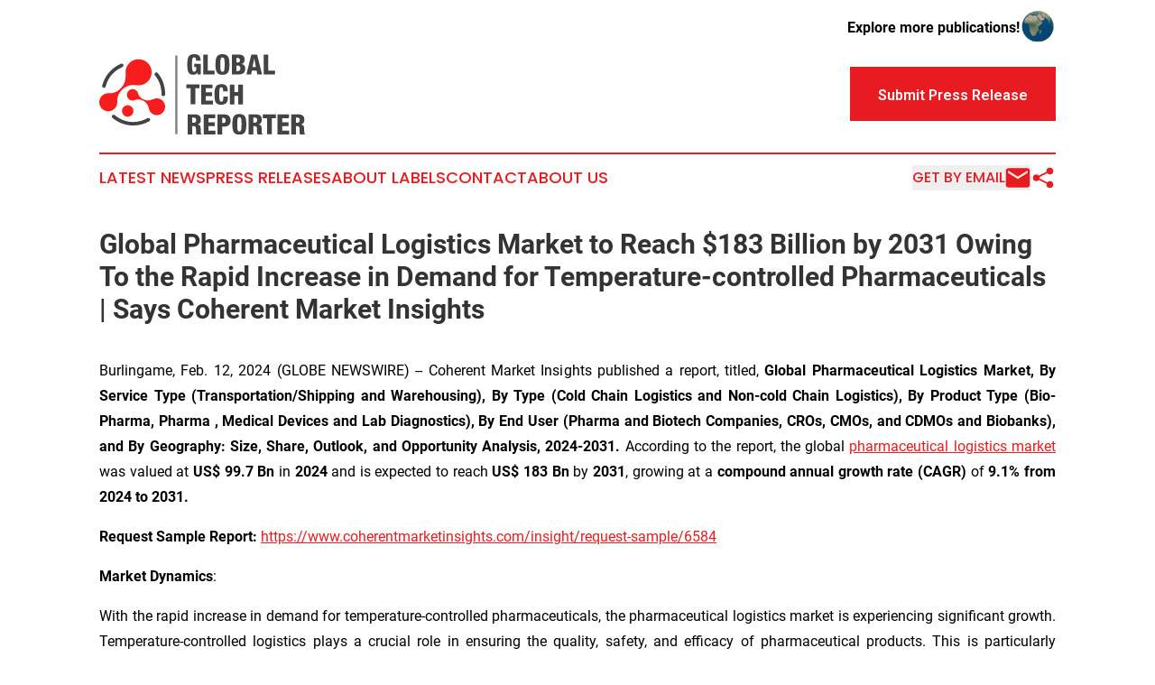

--- FILE ---
content_type: text/html;charset=utf-8
request_url: https://www.globaltechreporter.com/article/687989693-global-pharmaceutical-logistics-market-to-reach-183-billion-by-2031-owing-to-the-rapid-increase-in-demand-for-temperature-controlled-pharmaceuticals
body_size: 10647
content:
<!DOCTYPE html>
<html lang="en">
<head>
  <title>Global Pharmaceutical Logistics Market to Reach $183 Billion by 2031 Owing To the Rapid Increase in Demand for Temperature-controlled Pharmaceuticals | Says Coherent Market Insights | Global Tech Reporter</title>
  <meta charset="utf-8">
  <meta name="viewport" content="width=device-width, initial-scale=1">
    <meta name="description" content="Global Tech Reporter is an online news publication focusing on science &amp; technology: Get your daily news on science and technology">
    <link rel="icon" href="https://cdn.newsmatics.com/agp/sites/globaltechreporter-favicon-1.png" type="image/png">
  <meta name="csrf-token" content="dqH93Rh8L9P9NWMJAFTnR3sZpJBs7JpNAY6t0b6q4q0=">
  <meta name="csrf-param" content="authenticity_token">
  <link href="/css/styles.min.css?v42bb0700eb8a35cd0d2eb70f76539228009e48a9" rel="stylesheet" data-turbo-track="reload">
  <link rel="stylesheet" href="/plugins/vanilla-cookieconsent/cookieconsent.css?v42bb0700eb8a35cd0d2eb70f76539228009e48a9">
  
<style type="text/css">
    :root {
        --color-primary-background: rgba(232, 28, 32, 0.1);
        --color-primary: #e81c20;
        --color-secondary: #686767;
    }
</style>

  <script>
      (function(w,d,s,l,i){w[l]=w[l]||[];w[l].push({'gtm.start':
      new Date().getTime(),event:'gtm.js'});var f=d.getElementsByTagName(s)[0],
      j=d.createElement(s),dl=l!='dataLayer'?'&l='+l:'';j.async=true;
      j.src='https://www.googletagmanager.com/gtm.js?id='+i+dl;
      f.parentNode.insertBefore(j,f);
      })(window,document,'script','dataLayer','GTM-KGCXW2X');
  </script>

  <script>
    window.dataLayer.push({
      'cookie_settings': 'delta'
    });
  </script>
</head>
<body class="df-5 is-subpage">
<noscript>
  <iframe src="https://www.googletagmanager.com/ns.html?id=GTM-KGCXW2X"
          height="0" width="0" style="display:none;visibility:hidden"></iframe>
</noscript>
<div class="layout">

  <!-- Top banner -->
  <div class="max-md:hidden w-full content universal-ribbon-inner flex justify-end items-center">
    <a href="https://www.affinitygrouppublishing.com/" target="_blank" class="brands">
      <span class="font-bold text-black">Explore more publications!</span>
      <div>
        <img src="/images/globe.png" height="40" width="40" class="icon-globe"/>
      </div>
    </a>
  </div>
  <header data-controller="hamburger">
  <div class="content">
    <div class="header-top">
      <button class="hamburger relative w-8 h-6">
        <span aria-hidden="true"
          class="block absolute h-[2px] w-9 bg-[--color-primary] transform transition duration-500 ease-in-out -translate-y-[15px]"></span>
        <span aria-hidden="true"
          class="block absolute h-[2px] w-7 bg-[--color-primary] transform transition duration-500 ease-in-out translate-x-[7px]"></span>
        <span aria-hidden="true"
          class="block absolute h-[2px] w-9 bg-[--color-primary] transform transition duration-500 ease-in-out translate-y-[15px]"></span>
      </button>
      <div class="flex gap-2 masthead-container justify-between items-center">
        <div class="mr-4 logo-container">
          <a href="/">
              <img src="https://cdn.newsmatics.com/agp/sites/globaltechreporter-logo-1.svg" alt="Global Tech Reporter"
                class="max-md:!h-[60px] lg:!max-h-[115px]" height="88"
                width="auto">
          </a>
        </div>
        <a href="/submit-news" class="max-md:hidden button button-upload-content button-primary w-fit">
          <span>Submit Press Release</span></a>
      </div>
      <!--  Screen size line  -->
      <div class="absolute bottom-0 -ml-[20px] w-screen h-[1px] bg-[--color-primary] z-50 md:hidden">

      </div>
    </div>

    <!-- Navigation bar -->
    <div class="navigation is-hidden-on-mobile" id="main-navigation">
      <nav class="navigation-part">
          <a href="/latest-news" class="nav-link">
            Latest News
          </a>
          <a href="/press-releases" class="nav-link">
            Press Releases
          </a>
          <a href="/about-labels" class="nav-link">
            About Labels
          </a>
          <a href="/contact" class="nav-link">
            Contact
          </a>
          <a href="/about" class="nav-link">
            About Us
          </a>
      </nav>
      <div class="w-full md:w-auto md:justify-end">
        <div class="header-actions-new hidden">
          <button onclick="window.AlertDialog.openDialog()" class="nav-link nav-link-email flex items-center gap-1.5">
            Get by Email
            <div class="icon-mail"></div>
          </button>
            <button class="icon-share" onclick="window.ShareDialog.openDialog()">
          </button>
        </div>
      </div>
    </div>
  </div>
</header>

  <div id="main-content" class="content">
    <div id="flash-message"></div>
    <h1>Global Pharmaceutical Logistics Market to Reach $183 Billion by 2031 Owing To the Rapid Increase in Demand for Temperature-controlled Pharmaceuticals | Says Coherent Market Insights</h1>
<div class="press-release">
  
      <p align="justify">Burlingame, Feb.  12, 2024  (GLOBE NEWSWIRE) -- Coherent Market Insights published a report, titled, <strong>Global Pharmaceutical Logistics Market, By Service Type (Transportation/Shipping and Warehousing), By Type (Cold Chain Logistics and Non-cold Chain Logistics), By Product Type (Bio-Pharma, Pharma , Medical Devices and Lab Diagnostics), By End User (Pharma and Biotech Companies, CROs, CMOs, and CDMOs and Biobanks), and By Geography: Size, Share, Outlook, and Opportunity Analysis, 2024-2031. </strong>According to the report, the global <a href="https://www.globenewswire.com/Tracker?data=[base64]" rel="nofollow" target="_blank">pharmaceutical logistics market</a> was valued at <strong>US$ 99.7 Bn </strong>in <strong>2024</strong> and is expected to reach <strong>US$ 183 Bn</strong> by <strong>2031</strong>, growing at a <strong>compound annual growth rate (CAGR)</strong> of<strong> 9.1% from 2024 to 2031.</strong><br></p>  <p><strong>Request Sample Report: </strong><a href="https://www.globenewswire.com/Tracker?data=[base64]" rel="nofollow" target="_blank">https://www.coherentmarketinsights.com/insight/request-sample/6584</a></p>  <p align="justify"><strong>Market Dynamics</strong>:</p>  <p align="justify">With the rapid increase in demand for temperature-controlled pharmaceuticals, the pharmaceutical logistics market is experiencing significant growth. Temperature-controlled logistics plays a crucial role in ensuring the quality, safety, and efficacy of pharmaceutical products. This is particularly important for sensitive medicines such as vaccines, biologics, and specialty drugs that require specific temperature ranges to maintain their properties.</p>  <p align="justify">Moreover, the growth of the pharmaceutical industry, advancements in transportation technology, and the expanding global distribution network are also driving the market. As the pharmaceutical industry expands, the need for efficient and reliable logistics services to transport drugs and medical devices to different regions becomes paramount. Additionally, the adoption of innovative technologies such as blockchain, internet of things (IoT), and artificial intelligence (AI) in pharmaceutical logistics further enhances the market growth.</p>  <p align="justify"><strong>Global Pharmaceutical Logistics Market Report Coverage</strong></p> <table style="border-top: solid black 1pt ; border-right: solid black 1pt ; border-bottom: solid black 1pt ; border-left: solid black 1pt ; border-collapse: collapse; width:100%; border-collapse:collapse ;">
<tr>
<td style="border-top: solid black 1pt ; border-right: solid black 1pt ; border-bottom: solid black 1pt ; border-left: solid black 1pt ; vertical-align: top ; ">Report Coverage</td>
<td style="border-top: solid black 1pt ; border-right: solid black 1pt ; border-bottom: solid black 1pt ; border-left: solid black 1pt ; vertical-align: top ; ">Details</td>
</tr>
<tr>
<td style="border-top: solid black 1pt ; border-right: solid black 1pt ; border-bottom: solid black 1pt ; border-left: solid black 1pt ; vertical-align: top ; ">Market Revenue in 2024</td>
<td style="border-top: solid black 1pt ; border-right: solid black 1pt ; border-bottom: solid black 1pt ; border-left: solid black 1pt ; vertical-align: top ; ">$99.7 billion</td>
</tr>
<tr>
<td style="border-top: solid black 1pt ; border-right: solid black 1pt ; border-bottom: solid black 1pt ; border-left: solid black 1pt ; vertical-align: top ; ">Estimated Value by 2031</td>
<td style="border-top: solid black 1pt ; border-right: solid black 1pt ; border-bottom: solid black 1pt ; border-left: solid black 1pt ; vertical-align: top ; ">$183 billion</td>
</tr>
<tr>
<td style="border-top: solid black 1pt ; border-right: solid black 1pt ; border-bottom: solid black 1pt ; border-left: solid black 1pt ; vertical-align: top ; ">Growth Rate</td>
<td style="border-top: solid black 1pt ; border-right: solid black 1pt ; border-bottom: solid black 1pt ; border-left: solid black 1pt ; vertical-align: top ; ">Poised to grow at a CAGR of 9.1%</td>
</tr>
<tr>
<td style="border-top: solid black 1pt ; border-right: solid black 1pt ; border-bottom: solid black 1pt ; border-left: solid black 1pt ; vertical-align: top ; ">Historical Data</td>
<td style="border-top: solid black 1pt ; border-right: solid black 1pt ; border-bottom: solid black 1pt ; border-left: solid black 1pt ; vertical-align: top ; ">2019&#x2013;2023</td>
</tr>
<tr>
<td style="border-top: solid black 1pt ; border-right: solid black 1pt ; border-bottom: solid black 1pt ; border-left: solid black 1pt ; vertical-align: top ; ">Forecast Period</td>
<td style="border-top: solid black 1pt ; border-right: solid black 1pt ; border-bottom: solid black 1pt ; border-left: solid black 1pt ; vertical-align: top ; ">2024&#x2013;2031</td>
</tr>
<tr>
<td style="border-top: solid black 1pt ; border-right: solid black 1pt ; border-bottom: solid black 1pt ; border-left: solid black 1pt ; vertical-align: top ; ">Forecast Units</td>
<td style="border-top: solid black 1pt ; border-right: solid black 1pt ; border-bottom: solid black 1pt ; border-left: solid black 1pt ; vertical-align: top ; ">Value (USD Million/Billion)</td>
</tr>
<tr>
<td style="border-top: solid black 1pt ; border-right: solid black 1pt ; border-bottom: solid black 1pt ; border-left: solid black 1pt ; vertical-align: top ; ">Report Coverage</td>
<td style="border-top: solid black 1pt ; border-right: solid black 1pt ; border-bottom: solid black 1pt ; border-left: solid black 1pt ; vertical-align: top ; ">Revenue Forecast, Competitive Landscape, Growth Factors, and Trends</td>
</tr>
<tr>
<td style="border-top: solid black 1pt ; border-right: solid black 1pt ; border-bottom: solid black 1pt ; border-left: solid black 1pt ; vertical-align: top ; ">Segments Covered</td>
<td style="border-top: solid black 1pt ; border-right: solid black 1pt ; border-bottom: solid black 1pt ; border-left: solid black 1pt ; vertical-align: top ; ">By Service Type, By Type, By Product Type, By End User</td>
</tr>
<tr>
<td style="border-top: solid black 1pt ; border-right: solid black 1pt ; border-bottom: solid black 1pt ; border-left: solid black 1pt ; vertical-align: top ; ">Geographies Covered</td>
<td style="border-top: solid black 1pt ; border-right: solid black 1pt ; border-bottom: solid black 1pt ; border-left: solid black 1pt ; vertical-align: top ; ">North America, Europe, Asia Pacific, and Rest of World</td>
</tr>
<tr>
<td style="border-top: solid black 1pt ; border-right: solid black 1pt ; border-bottom: solid black 1pt ; border-left: solid black 1pt ; vertical-align: top ; ">Restraints &amp; Challenges</td>
<td style="border-top: solid black 1pt ; border-right: solid black 1pt ; border-bottom: solid black 1pt ; border-left: solid black 1pt ; vertical-align: top ; ">&#x2022; Complex regulatory guidelines&#xA0;</td>
</tr>
<tr>
<td style="border-top: solid black 1pt ; border-right: solid black 1pt ; border-bottom: solid black 1pt ; border-left: solid black 1pt ; vertical-align: top ; ">Growth Drivers</td>
<td style="border-top: solid black 1pt ; border-right: solid black 1pt ; border-bottom: solid black 1pt ; border-left: solid black 1pt ; vertical-align: top ; ">&#x2022; Growing need for cold chain distribution of temperature sensitive pharmaceutical products<br><br>&#x2022; Emergence of temperature-sensitive pharmaceuticals</td>
</tr>
</table> <p align="justify"><strong>Market Trends</strong>:</p>  <p align="justify">Cold Chain Logistics: The increasing demand for temperature-controlled pharmaceuticals has driven the growth of cold chain logistics. Cold chain logistics ensures the integrity and efficacy of temperature-sensitive drugs by maintaining controlled conditions during transportation and storage. This trend has led to the development of advanced cold chain logistics solutions, including temperature monitoring systems, specialized packaging, and refrigerated transportation.</p>  <p align="justify">Outsourcing of Logistics Services: Pharmaceutical companies are increasingly outsourcing their logistics operations to specialized third-party logistics providers to streamline their supply chain and reduce costs. Outsourcing logistics services allow companies to focus on their core competencies while benefiting from the specialized expertise and infrastructure of logistics service providers. This trend is expected to continue as pharmaceutical companies seek to optimize their supply chain operations and meet the increasing demand for efficient and reliable logistics services.</p>  <p><strong>Buy this Complete Business Research Report: </strong><a href="https://www.globenewswire.com/Tracker?data=KJlU8IfW-Q6i9bEna4A7jOIa8Er9YZegfZ2iy69V_dt8APd8oKIi3Zhb51BgAs9PvklR2m_lZ1eM9ZX9KeQOqTqv00FRi9Z7UE8y_gp1ubifDpT5JyR2gYVFeTkA8xekIhGaNv4rxC6ih_R39SQT0hH3jAHd01Cni-0Th1epMk-hdnfDjX1o13tl98oanf4a" rel="nofollow" target="_blank">https://www.coherentmarketinsights.com/insight/buy-now/6584</a></p>  <p align="justify"><strong>Market Opportunities</strong>:</p>  <p align="justify">The cold chain logistics segment is expected to dominate the pharmaceutical logistics market due to the increasing demand for temperature-sensitive pharmaceutical products. Cold chain logistics ensures that pharmaceutical products are transported and stored in controlled temperature conditions to maintain their efficacy and integrity. With the growing demand for biopharmaceuticals and vaccines, the need for cold chain logistics is on the rise. Furthermore, stringent regulatory requirements for the transportation and storage of temperature-sensitive drugs also contribute to the growth of this segment. Pharmaceutical companies are increasingly investing in cold chain logistics solutions to ensure the safe and efficient delivery of their products.</p>  <p align="justify">The pharmaceutical and biotech companies segment is expected to dominate the end-user segment in the pharmaceutical logistics market. The growing number of pharmaceutical companies and the increasing demand for innovative medicines drive the need for efficient logistics solutions. Pharmaceutical logistics companies play a crucial role in delivering drugs and medical products to healthcare facilities and patients, ensuring timely availability of medicines. As the pharmaceutical industry continues to expand globally, there will be a significant demand for logistics services tailored to the specific needs of pharmaceutical companies.</p>  <p align="justify"><strong>Recent Development</strong>:</p>  <p align="justify">In March 2023, Dentons, a logistics company, and transport on the purchase of trans-o-flex that specialise in the temperature controlled transportation of high-tech and medical goods.</p>  <p align="justify">In 2022, Lineage Logistics LLC, the biggest and the most inventive temperature controlled industrial REIT and logistics services provider in the world, purchase MTC logistics.</p>  <p><strong>Ask for Customization: </strong><a href="https://www.globenewswire.com/Tracker?data=[base64]" rel="nofollow" target="_blank">https://www.coherentmarketinsights.com/insight/request-customization/6584</a></p>  <p align="justify"><strong>Key Market Takeaways</strong>:</p>  <p align="justify">The Pharmaceutical Logistics Market is anticipated to witness a CAGR of 9.1% during the forecast period 2024-2031, owing to the increasing demand for temperature-controlled logistics solutions in the pharmaceutical industry. On the basis of service type, the transportation/shipping segment, including sea freight logistics, airfreight logistics, and overland logistics, is expected to hold a dominant position. This is due to the need for efficient and timely transportation of pharmaceutical products across different regions. In terms of type, the cold chain logistics segment is expected to dominate the market, driven by the growing demand for temperature-sensitive drugs and vaccines. Among the product types, the bio-pharma segment is expected to hold a dominant position, reflecting the increasing development and demand for biopharmaceutical products. In terms of end-users, the pharmaceutical and biotech companies segment is expected to dominate the market, as these companies are at the forefront of drug development and distribution.</p>  <p align="justify">On the basis of region, North America is expected to hold a dominant position over the forecast period. This can be attributed to the presence of major pharmaceutical companies, advanced healthcare infrastructure, and stringent regulatory standards for drug transportation and storage. Key players operating in the pharmaceutical logistics market include Maersk, United Parcel Service of America, Inc., DHL Group, and Kuehne+Nagel, among others. These players focus on providing specialized logistics services to the pharmaceutical industry, including temperature-controlled transportation and warehousing. They play a crucial role in ensuring the safe and efficient delivery of pharmaceutical products.</p>  <p align="justify">In conclusion, the pharmaceutical logistics market presents lucrative opportunities for growth, particularly in the cold chain logistics segment and in serving pharmaceutical and biotech companies. The increasing demand for temperature-sensitive drugs and the expansion of the pharmaceutical industry contribute to the growth of the market. As players in the market continue to innovate and provide specialized logistics solutions, the pharmaceutical industry will benefit from efficient and reliable transportation and warehousing services.</p>  <p align="justify"><strong>Read complete market research report</strong>, "<a href="https://www.globenewswire.com/Tracker?data=[base64]" rel="nofollow" target="_blank">Global Pharmaceutical Logistics Market, By Service Type, By Type, By Product Type, By End User, By Geography, Market Size And Share Analysis - Growth Trends And Forecasts 2024-2031</a>", <strong>Published by Coherent Market Insights</strong>.</p>  <p><strong>Detailed Segmentation:</strong><br><strong>By Service Type:</strong></p>  <ul type="circle">
<li>Transportation/Shipping <ul type="square">
<li>Sea Freight Logistics</li>
<li>Airfreight Logistics</li>
<li>Overland Logistics</li>
</ul> </li>
<li>Warehousing<br>
</li>
</ul>  <p><strong>By Type:</strong></p>  <ul type="circle">
<li>Cold Chain Logistics</li>
<li>Non-cold Chain Logistics</li>
</ul>  <p><strong>By Product Type:</strong></p>  <ul type="circle">
<li>Bio-Pharma</li>
<li>Pharma</li>
<li>Medical Devices</li>
<li>Lab Diagnostics</li>
</ul>  <p><strong>By End User:</strong></p>  <ul type="circle">
<li>Pharma and Biotech Companies</li>
<li>CROs, CMOs, and CDMOs</li>
<li>Biobanks<br>
</li>
</ul>  <p><strong>By Region:</strong></p>  <ul type="circle">
<li style="text-align:justify;">North America <ul type="square">
<li style="text-align:justify;">U.S.</li>
<li style="text-align:justify;">Canada</li>
</ul> </li>
<li style="text-align:justify;">Latin America <ul type="square">
<li style="text-align:justify;">Brazil</li>
<li style="text-align:justify;">Mexico</li>
<li style="text-align:justify;">Rest of Latin America</li>
</ul> </li>
<li style="text-align:justify;">Europe <ul type="square">
<li style="text-align:justify;">Germany</li>
<li style="text-align:justify;">U.K.</li>
<li style="text-align:justify;">Spain</li>
<li style="text-align:justify;">France</li>
<li style="text-align:justify;">Italy</li>
<li style="text-align:justify;">Russia</li>
<li style="text-align:justify;">Rest of Europe</li>
</ul> </li>
<li style="text-align:justify;">Asia Pacific <ul type="square">
<li style="text-align:justify;">China</li>
<li style="text-align:justify;">India</li>
<li style="text-align:justify;">Japan</li>
<li style="text-align:justify;">Australia</li>
<li style="text-align:justify;">South Korea</li>
<li style="text-align:justify;">Rest of Asia Pacific</li>
</ul> </li>
<li style="text-align:justify;">Middle East &amp; Africa <ul type="square">
<li style="text-align:justify;">South Africa</li>
<li style="text-align:justify;">GCC Countries</li>
<li style="text-align:justify;">Rest of Middle East &amp; Africa</li>
</ul> </li>
</ul>  <p><strong>Find more related trending reports below:</strong></p>  <p align="justify"><a href="https://www.globenewswire.com/Tracker?data=iPEbWc64aEWE4uq3XUa3TwxJp_VHAhIauYojgvVaOGx-SHU5Wq7DLu8ay42pJ8TrVFCNYasJgqXTJt0MucPM9G-3GrGf62cp58riSxvSG8GsQy0o85mDXBXKBlYG7bSp7UF6Wjl5rwR0zYoTasDZEJRDS4Y0IIlOWHFAOt4uKj80kmR9yqxiqHTlQPcNJPVi" rel="nofollow" target="_blank">Global Pharma 4.0 Market</a>, By Component (Hardware, Software, Services), By Technology (Cloud Computing, Artificial Intelligence, Big Data Analytics, Internet of Things), By Application (Research and Development, Manufacturing, Supply Chain Management, Others), By End User (Biopharmaceutical Companies, Contract Manufacturing Organizations, Contract Research Organizations), By Geography (North America, Europe, Asia Pacific, Latin America, Middle East and Africa)</p>  <p align="justify"><a href="https://www.globenewswire.com/Tracker?data=[base64]" rel="nofollow" target="_blank">Global Pharmaceutical Contract Sales Outsourcing (CSO) Market</a>, By Service Type (Personal Promotion, Non-personal Promotion, Others), By Therapeutic Area (Cardiovascular Disorders, Oncology, Metabolic Disorders, Neurology, Orthopedic Diseases, Infectious Diseases, Others), By End User (Biopharmaceutical Companies, Medical Device Companies, Generic Companies, Others), By Geography (North America, Europe, Asia Pacific, Latin America, Middle East and Africa)</p>  <p align="justify"><a href="https://www.globenewswire.com/Tracker?data=[base64]" rel="nofollow" target="_blank">Global Patient Generated Health Data Market</a>, By Data Type (Fitness &amp; wellness data, Disease management data, Remote monitoring data, Others), By End User (Hospitals &amp; clinics, Research centers, Healthcare payers, Others), By Geography (North America, Europe, Asia Pacific, Latin America, Middle East and Africa)</p>  <p align="justify"><a href="https://www.globenewswire.com/Tracker?data=[base64]" rel="nofollow" target="_blank">Global Well Being Platform Market</a>, By Category (Fitness and Nutrition Consultants, Psychological Therapists, Organizations/employers), By Delivery Model (Onsite, Offsite), By End Use (Small Scale Organizations, Medium Scale Organizations, Large Scale Organizations), By Geography (North America, Europe, Asia Pacific, Latin America, Middle East and Africa)</p>  <p align="justify"><strong>About Us:</strong></p>  <p align="justify">Coherent Market Insights is a global market intelligence and consulting organization that provides syndicated research reports, customized research reports, and consulting services. We are known for our actionable insights and authentic reports in various domains including aerospace and defense, agriculture, food and beverages, automotive, chemicals and materials, and virtually all domains and an exhaustive list of sub-domains under the sun. We create value for clients through our highly reliable and accurate reports. We are also committed in playing a leading role in offering insights in various sectors post-COVID-19 and continue to deliver measurable, sustainable results for our clients.</p>  <p align="justify"><strong>Follow Us:</strong> <a href="https://www.globenewswire.com/Tracker?data=rZUDboqsNJSy_e1j9K4wSWBh7ILjtk-pMBeCUr8rioJfOIfmyTL-pCNVzsVvPLKihwL_L9dcxj8eVO5GEJq3jfPJXQNyNC71Rl74c_ILO32PhzPaEyyqcO3yuKtONHio" rel="nofollow" target="_blank"><u>LinkedIn</u></a> | <a href="https://www.globenewswire.com/Tracker?data=BbsS5BA4f8-ZyetSqi1YNLccaojEJ_QeIpTb0J_srOWtr5PbL_drnOoywC5N_PuZK5t98f4CQuQSQO2mLMyhTA==" rel="nofollow" target="_blank"><u>Twitter</u></a><br></p>  <p></p> <img class="__GNW8366DE3E__IMG" src="https://www.globenewswire.com/newsroom/ti?nf=OTAzNTcyOCM2MDY2NDY5IzIwOTEwMjM="> <br><img src="https://ml.globenewswire.com/media/NjhmZDE1YTEtZjRmMC00NjgzLWIxYjMtMjUwOWIwMTY5MTYxLTExMDI1OTQ=/tiny/Coherent-Market-Insights-Pvt-L.png" referrerpolicy="no-referrer-when-downgrade"><p><a href="https://www.globenewswire.com/NewsRoom/AttachmentNg/450ec960-647a-4b12-8885-a4afd6739e88" rel="nofollow"><img src="https://ml.globenewswire.com/media/450ec960-647a-4b12-8885-a4afd6739e88/small/logo-600x600-png.png" border="0" width="150" height="150" alt="Primary Logo"></a></p>
    <p>
  Legal Disclaimer:
</p>
<p>
  EIN Presswire provides this news content "as is" without warranty of any kind. We do not accept any responsibility or liability
  for the accuracy, content, images, videos, licenses, completeness, legality, or reliability of the information contained in this
  article. If you have any complaints or copyright issues related to this article, kindly contact the author above.
</p>
<img class="prtr" src="https://www.einpresswire.com/tracking/article.gif?t=5&a=QgeKzcRm23dzT46s&i=zo3FS26weutfHJhT" alt="">
</div>

  </div>
</div>
<footer class="footer footer-with-line">
  <div class="content flex flex-col">
    <p class="footer-text text-sm mb-4 order-2 lg:order-1">© 1995-2025 Newsmatics Inc. dba Affinity Group Publishing &amp; Global Tech Reporter. All Rights Reserved.</p>
    <div class="footer-nav lg:mt-2 mb-[30px] lg:mb-0 flex gap-7 flex-wrap justify-center order-1 lg:order-2">
        <a href="/about" class="footer-link">About</a>
        <a href="/archive" class="footer-link">Press Release Archive</a>
        <a href="/submit-news" class="footer-link">Submit Press Release</a>
        <a href="/legal/terms" class="footer-link">Terms &amp; Conditions</a>
        <a href="/legal/dmca" class="footer-link">Copyright/DMCA Policy</a>
        <a href="/legal/privacy" class="footer-link">Privacy Policy</a>
        <a href="/contact" class="footer-link">Contact</a>
    </div>
  </div>
</footer>
<div data-controller="dialog" data-dialog-url-value="/" data-action="click->dialog#clickOutside">
  <dialog
    class="modal-shadow fixed backdrop:bg-black/20 z-40 text-left bg-white rounded-full w-[350px] h-[350px] overflow-visible"
    data-dialog-target="modal"
  >
    <div class="text-center h-full flex items-center justify-center">
      <button data-action="click->dialog#close" type="button" class="modal-share-close-button">
        ✖
      </button>
      <div>
        <div class="mb-4">
          <h3 class="font-bold text-[28px] mb-3">Share us</h3>
          <span class="text-[14px]">on your social networks:</span>
        </div>
        <div class="flex gap-6 justify-center text-center">
          <a href="https://www.facebook.com/sharer.php?u=https://www.globaltechreporter.com" class="flex flex-col items-center font-bold text-[#4a4a4a] text-sm" target="_blank">
            <span class="h-[55px] flex items-center">
              <img width="40px" src="/images/fb.png" alt="Facebook" class="mb-2">
            </span>
            <span class="text-[14px]">
              Facebook
            </span>
          </a>
          <a href="https://www.linkedin.com/sharing/share-offsite/?url=https://www.globaltechreporter.com" class="flex flex-col items-center font-bold text-[#4a4a4a] text-sm" target="_blank">
            <span class="h-[55px] flex items-center">
              <img width="40px" height="40px" src="/images/linkedin.png" alt="LinkedIn" class="mb-2">
            </span>
            <span class="text-[14px]">
            LinkedIn
            </span>
          </a>
        </div>
      </div>
    </div>
  </dialog>
</div>

<div data-controller="alert-dialog" data-action="click->alert-dialog#clickOutside">
  <dialog
    class="fixed backdrop:bg-black/20 modal-shadow z-40 text-left bg-white rounded-full w-full max-w-[450px] aspect-square overflow-visible"
    data-alert-dialog-target="modal">
    <div class="flex items-center text-center -mt-4 h-full flex-1 p-8 md:p-12">
      <button data-action="click->alert-dialog#close" type="button" class="modal-close-button">
        ✖
      </button>
      <div class="w-full" data-alert-dialog-target="subscribeForm">
        <img class="w-8 mx-auto mb-4" src="/images/agps.svg" alt="AGPs" />
        <p class="md:text-lg">Get the latest news on this topic.</p>
        <h3 class="dialog-title mt-4">SIGN UP FOR FREE TODAY</h3>
        <form data-action="submit->alert-dialog#submit" method="POST" action="/alerts">
  <input type="hidden" name="authenticity_token" value="dqH93Rh8L9P9NWMJAFTnR3sZpJBs7JpNAY6t0b6q4q0=">

  <input data-alert-dialog-target="fullnameInput" type="text" name="fullname" id="fullname" autocomplete="off" tabindex="-1">
  <label>
    <input data-alert-dialog-target="emailInput" placeholder="Email address" name="email" type="email"
      value=""
      class="rounded-xs mb-2 block w-full bg-white px-4 py-2 text-gray-900 border-[1px] border-solid border-gray-600 focus:border-2 focus:border-gray-800 placeholder:text-gray-400"
      required>
  </label>
  <div class="text-red-400 text-sm" data-alert-dialog-target="errorMessage"></div>

  <input data-alert-dialog-target="timestampInput" type="hidden" name="timestamp" value="1763637539" autocomplete="off" tabindex="-1">

  <input type="submit" value="Sign Up"
    class="!rounded-[3px] w-full mt-2 mb-4 bg-primary px-5 py-2 leading-5 font-semibold text-white hover:color-primary/75 cursor-pointer">
</form>
<a data-action="click->alert-dialog#close" class="text-black underline hover:no-underline inline-block mb-4" href="#">No Thanks</a>
<p class="text-[15px] leading-[22px]">
  By signing to this email alert, you<br /> agree to our
  <a href="/legal/terms" class="underline text-primary hover:no-underline" target="_blank">Terms & Conditions</a>
</p>

      </div>
      <div data-alert-dialog-target="checkEmail" class="hidden">
        <img class="inline-block w-9" src="/images/envelope.svg" />
        <h3 class="dialog-title">Check Your Email</h3>
        <p class="text-lg mb-12">We sent a one-time activation link to <b data-alert-dialog-target="userEmail"></b>.
          Just click on the link to
          continue.</p>
        <p class="text-lg">If you don't see the email in your inbox, check your spam folder or <a
            class="underline text-primary hover:no-underline" data-action="click->alert-dialog#showForm" href="#">try
            again</a>
        </p>
      </div>

      <!-- activated -->
      <div data-alert-dialog-target="activated" class="hidden">
        <img class="w-8 mx-auto mb-4" src="/images/agps.svg" alt="AGPs" />
        <h3 class="dialog-title">SUCCESS</h3>
        <p class="text-lg">You have successfully confirmed your email and are subscribed to <b>
            Global Tech Reporter
          </b> daily
          news alert.</p>
      </div>
      <!-- alreadyActivated -->
      <div data-alert-dialog-target="alreadyActivated" class="hidden">
        <img class="w-8 mx-auto mb-4" src="/images/agps.svg" alt="AGPs" />
        <h3 class="dialog-title">Alert was already activated</h3>
        <p class="text-lg">It looks like you have already confirmed and are receiving the <b>
            Global Tech Reporter
          </b> daily news
          alert.</p>
      </div>
      <!-- activateErrorMessage -->
      <div data-alert-dialog-target="activateErrorMessage" class="hidden">
        <img class="w-8 mx-auto mb-4" src="/images/agps.svg" alt="AGPs" />
        <h3 class="dialog-title">Oops!</h3>
        <p class="text-lg mb-4">It looks like something went wrong. Please try again.</p>
        <form data-action="submit->alert-dialog#submit" method="POST" action="/alerts">
  <input type="hidden" name="authenticity_token" value="dqH93Rh8L9P9NWMJAFTnR3sZpJBs7JpNAY6t0b6q4q0=">

  <input data-alert-dialog-target="fullnameInput" type="text" name="fullname" id="fullname" autocomplete="off" tabindex="-1">
  <label>
    <input data-alert-dialog-target="emailInput" placeholder="Email address" name="email" type="email"
      value=""
      class="rounded-xs mb-2 block w-full bg-white px-4 py-2 text-gray-900 border-[1px] border-solid border-gray-600 focus:border-2 focus:border-gray-800 placeholder:text-gray-400"
      required>
  </label>
  <div class="text-red-400 text-sm" data-alert-dialog-target="errorMessage"></div>

  <input data-alert-dialog-target="timestampInput" type="hidden" name="timestamp" value="1763637539" autocomplete="off" tabindex="-1">

  <input type="submit" value="Sign Up"
    class="!rounded-[3px] w-full mt-2 mb-4 bg-primary px-5 py-2 leading-5 font-semibold text-white hover:color-primary/75 cursor-pointer">
</form>
<a data-action="click->alert-dialog#close" class="text-black underline hover:no-underline inline-block mb-4" href="#">No Thanks</a>
<p class="text-[15px] leading-[22px]">
  By signing to this email alert, you<br /> agree to our
  <a href="/legal/terms" class="underline text-primary hover:no-underline" target="_blank">Terms & Conditions</a>
</p>

      </div>

      <!-- deactivated -->
      <div data-alert-dialog-target="deactivated" class="hidden">
        <img class="w-8 mx-auto mb-4" src="/images/agps.svg" alt="AGPs" />
        <h3 class="dialog-title">You are Unsubscribed!</h3>
        <p class="text-lg">You are no longer receiving the <b>
            Global Tech Reporter
          </b>daily news alert.</p>
      </div>
      <!-- alreadyDeactivated -->
      <div data-alert-dialog-target="alreadyDeactivated" class="hidden">
        <img class="w-8 mx-auto mb-4" src="/images/agps.svg" alt="AGPs" />
        <h3 class="dialog-title">You have already unsubscribed!</h3>
        <p class="text-lg">You are no longer receiving the <b>
            Global Tech Reporter
          </b> daily news alert.</p>
      </div>
      <!-- deactivateErrorMessage -->
      <div data-alert-dialog-target="deactivateErrorMessage" class="hidden">
        <img class="w-8 mx-auto mb-4" src="/images/agps.svg" alt="AGPs" />
        <h3 class="dialog-title">Oops!</h3>
        <p class="text-lg">Try clicking the Unsubscribe link in the email again and if it still doesn't work, <a
            href="/contact">contact us</a></p>
      </div>
    </div>
  </dialog>
</div>

<script src="/plugins/vanilla-cookieconsent/cookieconsent.umd.js?v42bb0700eb8a35cd0d2eb70f76539228009e48a9"></script>
  <script src="/js/cookieconsent.js?v42bb0700eb8a35cd0d2eb70f76539228009e48a9"></script>

<script type="module" src="/js/app.js?v42bb0700eb8a35cd0d2eb70f76539228009e48a9"></script>
</body>
</html>


--- FILE ---
content_type: image/svg+xml
request_url: https://cdn.newsmatics.com/agp/sites/globaltechreporter-logo-1.svg
body_size: 9053
content:
<?xml version="1.0" encoding="UTF-8" standalone="no"?>
<!-- Generator: Adobe Illustrator 23.0.5, SVG Export Plug-In . SVG Version: 6.00 Build 0)  -->

<svg
   xmlns:dc="http://purl.org/dc/elements/1.1/"
   xmlns:cc="http://creativecommons.org/ns#"
   xmlns:rdf="http://www.w3.org/1999/02/22-rdf-syntax-ns#"
   xmlns:svg="http://www.w3.org/2000/svg"
   xmlns="http://www.w3.org/2000/svg"
   xmlns:sodipodi="http://sodipodi.sourceforge.net/DTD/sodipodi-0.dtd"
   xmlns:inkscape="http://www.inkscape.org/namespaces/inkscape"
   version="1.1"
   id="Layer_1"
   x="0px"
   y="0px"
   viewBox="0 0 227.925 88.800003"
   xml:space="preserve"
   sodipodi:docname="GlobalTechReporter-logo-b28-SVG_cropped.svg"
   width="227.925"
   height="88.800003"
   inkscape:version="0.92.3 (2405546, 2018-03-11)"><metadata
   id="metadata75"><rdf:RDF><cc:Work
       rdf:about=""><dc:format>image/svg+xml</dc:format><dc:type
         rdf:resource="http://purl.org/dc/dcmitype/StillImage" /></cc:Work></rdf:RDF></metadata><defs
   id="defs73" /><sodipodi:namedview
   pagecolor="#ffffff"
   bordercolor="#666666"
   borderopacity="1"
   objecttolerance="10"
   gridtolerance="10"
   guidetolerance="10"
   inkscape:pageopacity="0"
   inkscape:pageshadow="2"
   inkscape:window-width="640"
   inkscape:window-height="480"
   id="namedview71"
   showgrid="false"
   inkscape:zoom="0.835"
   inkscape:cx="119.425"
   inkscape:cy="42.7"
   inkscape:window-x="0"
   inkscape:window-y="0"
   inkscape:window-maximized="0"
   inkscape:current-layer="Layer_1" />
<style
   type="text/css"
   id="style2">
	.st0{fill:#F91C1C;}
	.st1{fill:#444343;}
	.st2{fill:#848181;}
</style>
<g
   id="g68"
   transform="translate(-80.575,-66.4)">
	<g
   id="g26">
		<g
   id="g10">
			<path
   class="st0"
   d="m 124.1,72 c -7.1,0 -13.1,5.2 -14.2,12 -0.2,0.9 -0.2,6.7 -0.2,6.7 0,1 0.6,7.5 -5.6,13.7 -6.2,6.2 -13.2,5.1 -13.2,5.1 v 0 c -2.7,-0.1 -5.3,0.9 -7.4,2.9 -3.9,3.9 -3.9,10.2 0,14.1 3.9,3.9 10.2,3.9 14.1,0 2,-2 3,-4.7 2.9,-7.4 v 0 c 0,0 -1.1,-7 5.1,-13.2 6.2,-6.2 12.6,-5.5 13.6,-5.5 0,0 4.1,0.5 4.9,0.4 8,0 14.5,-6.5 14.5,-14.5 0,-8 -6.5,-14.3 -14.5,-14.3 z"
   id="path4"
   inkscape:connector-curvature="0"
   style="fill:#f91c1c" />
			<path
   class="st0"
   d="m 153,121.3 c -1.5,-4.3 -5.9,-6.7 -10.2,-6 -0.6,0.1 -4.1,1.3 -4.1,1.3 -0.6,0.2 -4.4,2 -9.4,-0.4 -5,-2.4 -5.8,-6.8 -5.8,-6.8 v 0 c -0.5,-1.6 -1.6,-3 -3.3,-3.8 -3.2,-1.5 -6.9,-0.2 -8.4,3 -1.5,3.2 -0.2,6.9 3,8.4 1.6,0.8 3.4,0.8 5,0.2 v 0 c 0,0 3.9,-2.1 9,0.3 5,2.4 5.9,6.4 6.2,7 0,0 0.6,2.5 0.8,3 1.7,4.8 6.9,7.3 11.7,5.6 4.7,-1.8 7.2,-7 5.5,-11.8 z"
   id="path6"
   inkscape:connector-curvature="0"
   style="fill:#f91c1c" />
			<path
   class="st0"
   d="m 118.4,129.1 c 0,3.5 -2.8,6.3 -6.3,6.3 -3.5,0 -6.3,-2.8 -6.3,-6.3 0,-3.5 2.8,-6.3 6.3,-6.3 3.5,0 6.3,2.8 6.3,6.3 z"
   id="path8"
   inkscape:connector-curvature="0"
   style="fill:#f91c1c" />
		</g>
		<g
   id="g24">
			<g
   id="g14">
				<path
   class="st1"
   d="m 151.5,112.8 c 0,0 0,0 0,0 -1.1,0 -2,-0.9 -2,-2 0.2,-7.6 -2.3,-15.1 -7.2,-21 -0.7,-0.8 -0.6,-2.1 0.3,-2.8 0.8,-0.7 2.1,-0.6 2.8,0.3 5.5,6.6 8.3,15 8.1,23.6 0,1 -0.9,1.9 -2,1.9 z"
   id="path12"
   inkscape:connector-curvature="0"
   style="fill:#444343" />
			</g>
			<g
   id="g18">
				<path
   class="st1"
   d="m 85.8,103.5 c -0.2,0 -0.3,0 -0.5,-0.1 -1.1,-0.3 -1.7,-1.3 -1.4,-2.4 2.7,-10.7 10.5,-19.7 20.7,-24 1,-0.4 2.2,0.1 2.6,1.1 0.4,1 -0.1,2.2 -1.1,2.6 -9.1,3.8 -16,11.7 -18.4,21.3 -0.2,0.9 -1,1.5 -1.9,1.5 z"
   id="path16"
   inkscape:connector-curvature="0"
   style="fill:#444343" />
			</g>
			<g
   id="g22">
				<path
   class="st1"
   d="m 118.2,145.1 c -0.4,0 -0.8,0 -1.2,0 -8,-0.3 -15.7,-3.3 -21.8,-8.4 -0.8,-0.7 -0.9,-1.9 -0.2,-2.8 0.7,-0.8 1.9,-0.9 2.8,-0.2 5.5,4.7 12.2,7.3 19.4,7.5 5.9,0.2 11.7,-1.3 16.8,-4.2 0.9,-0.5 2.1,-0.2 2.7,0.7 0.5,0.9 0.2,2.1 -0.7,2.7 -5.4,3 -11.6,4.7 -17.8,4.7 z"
   id="path20"
   inkscape:connector-curvature="0"
   style="fill:#444343" />
			</g>
		</g>
	</g>
	<g
   id="g64">
		<path
   class="st1"
   d="m 187.8,73.5 c 0,-1.4 -0.2,-3.6 -2.1,-3.6 -2.1,0 -2.4,2.1 -2.4,8 0,6 0.3,7.9 2.4,7.9 1.7,0 2.4,-1.6 2.4,-4.6 v -0.7 h -2.4 V 77 h 7.2 v 11.7 h -3.5 l -0.1,-2.1 h -0.1 c -0.8,2 -2.7,2.5 -4.7,2.5 -5.5,0 -6.4,-4.1 -6.4,-10.9 0,-7.2 0.5,-11.8 7.8,-11.8 6.7,0 6.9,4.6 6.9,7.1 z"
   id="path28"
   inkscape:connector-curvature="0"
   style="fill:#444343" />
		<path
   class="st1"
   d="m 195.6,66.9 h 5.2 v 17.7 h 7.5 v 4.2 H 195.7 V 66.9 Z"
   id="path30"
   inkscape:connector-curvature="0"
   style="fill:#444343" />
		<path
   class="st1"
   d="m 217,89.2 c -6.8,0 -7.7,-4.4 -7.7,-11.4 0,-7 0.9,-11.4 7.7,-11.4 7.3,0 7.7,5.3 7.7,11.4 0,6.1 -0.4,11.4 -7.7,11.4 z m 0,-3.4 c 2.1,0 2.4,-1.9 2.4,-7.9 0,-6 -0.3,-7.9 -2.4,-7.9 -2,0 -2.3,1.9 -2.3,7.9 -0.1,6 0.2,7.9 2.3,7.9 z"
   id="path32"
   inkscape:connector-curvature="0"
   style="fill:#444343" />
		<path
   class="st1"
   d="m 227.4,66.9 h 8 c 3.7,0 6.2,1.7 6.2,5.4 0,2.5 -1.3,4.5 -3.4,4.9 v 0.1 c 1.6,0.2 4,1 4,5.4 0,2.6 -1.1,6.1 -7.2,6.1 h -7.6 z m 5.1,8.7 h 1.4 c 1.8,0 2.5,-1 2.5,-2.6 0,-1.1 -0.6,-2.4 -2.5,-2.4 h -1.4 z m 0,9.4 h 1.6 c 2.1,0 2.8,-1.3 2.8,-2.9 0,-2.1 -1.1,-3.1 -2.7,-3.1 h -1.7 z"
   id="path34"
   inkscape:connector-curvature="0"
   style="fill:#444343" />
		<path
   class="st1"
   d="m 249,66.9 h 6.4 l 5.5,21.9 h -5.3 l -0.8,-4.2 h -5.2 l -0.8,4.2 h -5.3 z m 3.2,4 v 0 l -1.9,9.8 h 3.7 z"
   id="path36"
   inkscape:connector-curvature="0"
   style="fill:#444343" />
		<path
   class="st1"
   d="m 262.6,66.9 h 5.2 v 17.7 h 7.5 v 4.2 H 262.7 V 66.9 Z"
   id="path38"
   inkscape:connector-curvature="0"
   style="fill:#444343" />
		<path
   class="st1"
   d="m 181.7,104 h -4.6 v -4.2 h 14.4 v 4.2 h -4.6 v 17.7 h -5.2 z"
   id="path40"
   inkscape:connector-curvature="0"
   style="fill:#444343" />
		<path
   class="st1"
   d="M 193.3,99.9 H 206 v 4.2 h -7.5 v 4.4 h 7.1 v 4.2 h -7.1 v 5 h 7.9 v 4.2 h -13 v -22 z"
   id="path42"
   inkscape:connector-curvature="0"
   style="fill:#444343" />
		<path
   class="st1"
   d="m 217.8,107.5 c 0,-3.2 -0.4,-4.6 -2.1,-4.6 -2.1,0 -2.2,2 -2.2,7.7 0,6.5 0.2,8.2 2.4,8.2 1.9,0 2.1,-2.2 2.1,-5.6 h 5 v 0.8 c 0,4.7 -1.3,8.2 -7.7,8.2 -6.6,0 -7.1,-4.9 -7.1,-11.5 0,-5.6 0.3,-11.2 7.6,-11.2 4.5,0 7,2 7,7.1 v 0.9 z"
   id="path44"
   inkscape:connector-curvature="0"
   style="fill:#444343" />
		<path
   class="st1"
   d="m 225.1,99.9 h 5.2 v 8.2 h 4.1 v -8.2 h 5.2 v 21.9 h -5.2 v -9.4 h -4.1 v 9.4 h -5.2 z"
   id="path46"
   inkscape:connector-curvature="0"
   style="fill:#444343" />
		<path
   class="st1"
   d="m 178.6,132.9 h 8.6 c 4.4,0 5.9,2.7 5.9,5.7 0,3.2 -1.3,4.8 -3.7,5.3 v 0.1 c 3.3,0.5 3.5,2.5 3.5,5.5 0.1,4.3 0.2,4.8 1,5.1 v 0.3 h -5.6 c -0.4,-0.7 -0.6,-2 -0.6,-4.4 0,-3.8 -0.5,-4.6 -2.1,-4.6 h -2 v 9 h -5.2 v -22 z m 5.1,9.2 h 1.6 c 2.1,0 2.6,-1.6 2.6,-2.9 0,-1.7 -0.6,-2.8 -2.7,-2.8 h -1.6 v 5.7 z"
   id="path48"
   inkscape:connector-curvature="0"
   style="fill:#444343" />
		<path
   class="st1"
   d="m 196.2,132.9 h 12.7 v 4.2 h -7.5 v 4.4 h 7.1 v 4.2 h -7.1 v 5 h 7.9 v 4.2 h -13 v -22 z"
   id="path50"
   inkscape:connector-curvature="0"
   style="fill:#444343" />
		<path
   class="st1"
   d="m 211.5,132.9 h 8 c 5.4,0 6.5,3.9 6.5,6.7 0,3.9 -1.9,6.7 -7,6.7 h -2.3 v 8.6 h -5.2 z m 5.1,9.5 h 1.4 c 2.1,0 2.5,-1.3 2.5,-2.8 0,-1.7 -0.6,-3 -2.6,-3 h -1.3 z"
   id="path52"
   inkscape:connector-curvature="0"
   style="fill:#444343" />
		<path
   class="st1"
   d="m 235.7,155.2 c -6.8,0 -7.7,-4.4 -7.7,-11.4 0,-7 0.9,-11.4 7.7,-11.4 7.3,0 7.7,5.3 7.7,11.4 0,6.1 -0.4,11.4 -7.7,11.4 z m 0,-3.5 c 2.1,0 2.4,-1.9 2.4,-7.9 0,-6 -0.3,-7.9 -2.4,-7.9 -2,0 -2.3,1.9 -2.3,7.9 0,6 0.3,7.9 2.3,7.9 z"
   id="path54"
   inkscape:connector-curvature="0"
   style="fill:#444343" />
		<path
   class="st1"
   d="m 246.1,132.9 h 8.6 c 4.4,0 5.9,2.7 5.9,5.7 0,3.2 -1.3,4.8 -3.7,5.3 v 0.1 c 3.3,0.5 3.5,2.5 3.5,5.5 0.1,4.3 0.2,4.8 1,5.1 v 0.3 h -5.5 c -0.4,-0.7 -0.6,-2 -0.6,-4.4 0,-3.8 -0.5,-4.6 -2.1,-4.6 h -2 v 9 H 246 v -22 z m 5.2,9.2 h 1.6 c 2.1,0 2.6,-1.6 2.6,-2.9 0,-1.7 -0.6,-2.8 -2.7,-2.8 h -1.6 v 5.7 z"
   id="path56"
   inkscape:connector-curvature="0"
   style="fill:#444343" />
		<path
   class="st1"
   d="m 266.4,137 h -4.6 v -4.2 h 14.4 v 4.2 h -4.6 v 17.7 h -5.2 z"
   id="path58"
   inkscape:connector-curvature="0"
   style="fill:#444343" />
		<path
   class="st1"
   d="m 277.9,132.9 h 12.7 v 4.2 h -7.5 v 4.4 h 7.1 v 4.2 h -7.1 v 5 h 7.9 v 4.2 h -13 v -22 z"
   id="path60"
   inkscape:connector-curvature="0"
   style="fill:#444343" />
		<path
   class="st1"
   d="m 293.2,132.9 h 8.6 c 4.4,0 5.9,2.7 5.9,5.7 0,3.2 -1.3,4.8 -3.7,5.3 v 0.1 c 3.3,0.5 3.5,2.5 3.5,5.5 0.1,4.3 0.2,4.8 1,5.1 v 0.3 H 303 c -0.4,-0.7 -0.6,-2 -0.6,-4.4 0,-3.8 -0.5,-4.6 -2.1,-4.6 h -2 v 9 h -5.2 v -22 z m 5.2,9.2 h 1.6 c 2.1,0 2.6,-1.6 2.6,-2.9 0,-1.7 -0.6,-2.8 -2.7,-2.8 h -1.6 v 5.7 z"
   id="path62"
   inkscape:connector-curvature="0"
   style="fill:#444343" />
	</g>
	<rect
   x="164.7"
   y="67.900002"
   class="st2"
   width="2.5"
   height="86.699997"
   id="rect66"
   style="fill:#848181" />
</g>
</svg>